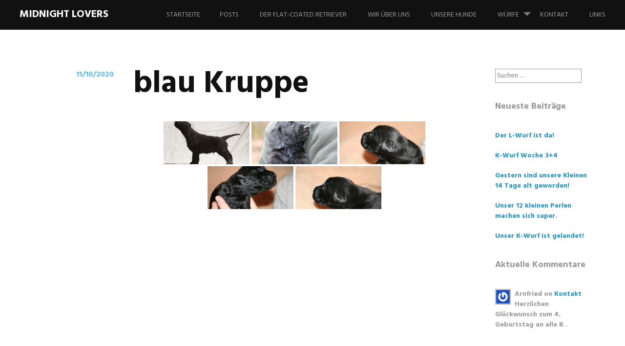

--- FILE ---
content_type: text/html; charset=UTF-8
request_url: http://midnight-lovers-flatcoated.de/bwg_gallery/blaukruppe/
body_size: 7562
content:
<!DOCTYPE html>
<html lang="de">
<head>
<meta charset="UTF-8">
<meta name="viewport" content="width=device-width, initial-scale=1">
<link rel="profile" href="http://gmpg.org/xfn/11">
<link rel="pingback" href="http://midnight-lovers-flatcoated.de/xmlrpc.php">
<title>blau Kruppe &#8211; Midnight Lovers</title>
<link rel='dns-prefetch' href='//fonts.googleapis.com' />
<link rel='dns-prefetch' href='//s.w.org' />
<link rel='dns-prefetch' href='//c0.wp.com' />
<link rel="alternate" type="application/rss+xml" title="Midnight Lovers &raquo; Feed" href="http://midnight-lovers-flatcoated.de/feed/" />
<link rel="alternate" type="application/rss+xml" title="Midnight Lovers &raquo; Kommentar-Feed" href="http://midnight-lovers-flatcoated.de/comments/feed/" />
		<script type="text/javascript">
			window._wpemojiSettings = {"baseUrl":"https:\/\/s.w.org\/images\/core\/emoji\/13.0.1\/72x72\/","ext":".png","svgUrl":"https:\/\/s.w.org\/images\/core\/emoji\/13.0.1\/svg\/","svgExt":".svg","source":{"concatemoji":"http:\/\/midnight-lovers-flatcoated.de\/wp-includes\/js\/wp-emoji-release.min.js?ver=5.6.16"}};
			!function(e,a,t){var n,r,o,i=a.createElement("canvas"),p=i.getContext&&i.getContext("2d");function s(e,t){var a=String.fromCharCode;p.clearRect(0,0,i.width,i.height),p.fillText(a.apply(this,e),0,0);e=i.toDataURL();return p.clearRect(0,0,i.width,i.height),p.fillText(a.apply(this,t),0,0),e===i.toDataURL()}function c(e){var t=a.createElement("script");t.src=e,t.defer=t.type="text/javascript",a.getElementsByTagName("head")[0].appendChild(t)}for(o=Array("flag","emoji"),t.supports={everything:!0,everythingExceptFlag:!0},r=0;r<o.length;r++)t.supports[o[r]]=function(e){if(!p||!p.fillText)return!1;switch(p.textBaseline="top",p.font="600 32px Arial",e){case"flag":return s([127987,65039,8205,9895,65039],[127987,65039,8203,9895,65039])?!1:!s([55356,56826,55356,56819],[55356,56826,8203,55356,56819])&&!s([55356,57332,56128,56423,56128,56418,56128,56421,56128,56430,56128,56423,56128,56447],[55356,57332,8203,56128,56423,8203,56128,56418,8203,56128,56421,8203,56128,56430,8203,56128,56423,8203,56128,56447]);case"emoji":return!s([55357,56424,8205,55356,57212],[55357,56424,8203,55356,57212])}return!1}(o[r]),t.supports.everything=t.supports.everything&&t.supports[o[r]],"flag"!==o[r]&&(t.supports.everythingExceptFlag=t.supports.everythingExceptFlag&&t.supports[o[r]]);t.supports.everythingExceptFlag=t.supports.everythingExceptFlag&&!t.supports.flag,t.DOMReady=!1,t.readyCallback=function(){t.DOMReady=!0},t.supports.everything||(n=function(){t.readyCallback()},a.addEventListener?(a.addEventListener("DOMContentLoaded",n,!1),e.addEventListener("load",n,!1)):(e.attachEvent("onload",n),a.attachEvent("onreadystatechange",function(){"complete"===a.readyState&&t.readyCallback()})),(n=t.source||{}).concatemoji?c(n.concatemoji):n.wpemoji&&n.twemoji&&(c(n.twemoji),c(n.wpemoji)))}(window,document,window._wpemojiSettings);
		</script>
		<style type="text/css">
img.wp-smiley,
img.emoji {
	display: inline !important;
	border: none !important;
	box-shadow: none !important;
	height: 1em !important;
	width: 1em !important;
	margin: 0 .07em !important;
	vertical-align: -0.1em !important;
	background: none !important;
	padding: 0 !important;
}
</style>
	<link rel='stylesheet' id='wp-recentcomments-css'  href='http://midnight-lovers-flatcoated.de/wp-content/plugins/wp-recentcomments/css/wp-recentcomments.css?ver=2.2.7' type='text/css' media='screen' />
<link rel='stylesheet' id='wp-block-library-css'  href='https://c0.wp.com/c/5.6.16/wp-includes/css/dist/block-library/style.min.css' type='text/css' media='all' />
<style id='wp-block-library-inline-css' type='text/css'>
.has-text-align-justify{text-align:justify;}
</style>
<link rel='stylesheet' id='bwg_fonts-css'  href='http://midnight-lovers-flatcoated.de/wp-content/plugins/photo-gallery/css/bwg-fonts/fonts.css?ver=0.0.1' type='text/css' media='all' />
<link rel='stylesheet' id='sumoselect-css'  href='http://midnight-lovers-flatcoated.de/wp-content/plugins/photo-gallery/css/sumoselect.min.css?ver=3.0.3' type='text/css' media='all' />
<link rel='stylesheet' id='mCustomScrollbar-css'  href='http://midnight-lovers-flatcoated.de/wp-content/plugins/photo-gallery/css/jquery.mCustomScrollbar.min.css?ver=1.5.62' type='text/css' media='all' />
<link rel='stylesheet' id='bwg_frontend-css'  href='http://midnight-lovers-flatcoated.de/wp-content/plugins/photo-gallery/css/styles.min.css?ver=1.5.62' type='text/css' media='all' />
<link rel='stylesheet' id='harmonic-style-css'  href='http://midnight-lovers-flatcoated.de/wp-content/themes/harmonic/style.css?ver=5.6.16' type='text/css' media='all' />
<style id='harmonic-style-inline-css' type='text/css'>
 { clip: rect(1px, 1px, 1px, 1px); height: 1px; position: absolute; overflow: hidden; width: 1px; }
</style>
<link rel='stylesheet' id='harmonic-hind-css'  href='https://fonts.googleapis.com/css?family=Hind%3A300%2C400%2C500%2C600%2C700&#038;subset=latin%2Clatin-ext' type='text/css' media='all' />
<link rel='stylesheet' id='genericons-css'  href='https://c0.wp.com/p/jetpack/9.0.2/_inc/genericons/genericons/genericons.css' type='text/css' media='all' />
<link rel='stylesheet' id='jetpack_css-css'  href='https://c0.wp.com/p/jetpack/9.0.2/css/jetpack.css' type='text/css' media='all' />
<script type='text/javascript' src='https://c0.wp.com/c/5.6.16/wp-includes/js/jquery/jquery.min.js' id='jquery-core-js'></script>
<script type='text/javascript' src='https://c0.wp.com/c/5.6.16/wp-includes/js/jquery/jquery-migrate.min.js' id='jquery-migrate-js'></script>
<script type='text/javascript' src='http://midnight-lovers-flatcoated.de/wp-content/plugins/photo-gallery/js/jquery.sumoselect.min.js?ver=3.0.3' id='sumoselect-js'></script>
<script type='text/javascript' src='http://midnight-lovers-flatcoated.de/wp-content/plugins/photo-gallery/js/jquery.mobile.min.js?ver=1.3.2' id='jquery-mobile-js'></script>
<script type='text/javascript' src='http://midnight-lovers-flatcoated.de/wp-content/plugins/photo-gallery/js/jquery.mCustomScrollbar.concat.min.js?ver=1.5.62' id='mCustomScrollbar-js'></script>
<script type='text/javascript' src='http://midnight-lovers-flatcoated.de/wp-content/plugins/photo-gallery/js/jquery.fullscreen-0.4.1.min.js?ver=0.4.1' id='jquery-fullscreen-js'></script>
<script type='text/javascript' id='bwg_frontend-js-extra'>
/* <![CDATA[ */
var bwg_objectsL10n = {"bwg_field_required":"field is required.","bwg_mail_validation":"Dies ist keine g\u00fcltige E-Mail-Adresse.","bwg_search_result":"Es gibt keine Bilder, die ihrer Suche entsprechen.","bwg_select_tag":"Select Tag","bwg_order_by":"Order By","bwg_search":"Suchen","bwg_show_ecommerce":"Show Ecommerce","bwg_hide_ecommerce":"Hide Ecommerce","bwg_show_comments":"Kommentare anzeigen ","bwg_hide_comments":"Kommentare ausblenden ","bwg_restore":"Wiederherstellen","bwg_maximize":"Maximieren","bwg_fullscreen":"Vollbild","bwg_exit_fullscreen":"Vollbildmodus beenden","bwg_search_tag":"SEARCH...","bwg_tag_no_match":"No tags found","bwg_all_tags_selected":"All tags selected","bwg_tags_selected":"tags selected","play":"Wiedergabe","pause":"Pause","is_pro":"","bwg_play":"Wiedergabe","bwg_pause":"Pause","bwg_hide_info":"Info ausblenden","bwg_show_info":"Info anzeigen","bwg_hide_rating":"Bewertung ausblenden","bwg_show_rating":"Bewertung anzeigen","ok":"Ok","cancel":"Abbrechen","select_all":"Alle ausw\u00e4hlen","lazy_load":"0","lazy_loader":"http:\/\/midnight-lovers-flatcoated.de\/wp-content\/plugins\/photo-gallery\/images\/ajax_loader.png","front_ajax":"0"};
/* ]]> */
</script>
<script type='text/javascript' src='http://midnight-lovers-flatcoated.de/wp-content/plugins/photo-gallery/js/scripts.min.js?ver=1.5.62' id='bwg_frontend-js'></script>
<script type='text/javascript' src='http://midnight-lovers-flatcoated.de/wp-content/themes/harmonic/js/jquery.backstretch.js?ver=1.0.0' id='harmonic-backstretch-js'></script>
<script type='text/javascript' id='harmonic-backstretch-set-js-extra'>
/* <![CDATA[ */
var BackStretchImg = {"src":""};
/* ]]> */
</script>
<script type='text/javascript' src='http://midnight-lovers-flatcoated.de/wp-content/themes/harmonic/js/harmonic-backstretch.js?ver=1.0.0' id='harmonic-backstretch-set-js'></script>
<meta name="robots" content="noindex,nofollow" />
<link rel="https://api.w.org/" href="http://midnight-lovers-flatcoated.de/wp-json/" /><link rel="EditURI" type="application/rsd+xml" title="RSD" href="http://midnight-lovers-flatcoated.de/xmlrpc.php?rsd" />
<link rel="wlwmanifest" type="application/wlwmanifest+xml" href="http://midnight-lovers-flatcoated.de/wp-includes/wlwmanifest.xml" /> 
<meta name="generator" content="WordPress 5.6.16" />
<link rel="canonical" href="http://midnight-lovers-flatcoated.de/bwg_gallery/blaukruppe/" />
<link rel='shortlink' href='http://midnight-lovers-flatcoated.de/?p=789' />
<link rel="alternate" type="application/json+oembed" href="http://midnight-lovers-flatcoated.de/wp-json/oembed/1.0/embed?url=http%3A%2F%2Fmidnight-lovers-flatcoated.de%2Fbwg_gallery%2Fblaukruppe%2F" />
<link rel="alternate" type="text/xml+oembed" href="http://midnight-lovers-flatcoated.de/wp-json/oembed/1.0/embed?url=http%3A%2F%2Fmidnight-lovers-flatcoated.de%2Fbwg_gallery%2Fblaukruppe%2F&#038;format=xml" />
<style type='text/css'>img#wpstats{display:none}</style></head>
<body class="bwg_gallery-template-default single single-bwg_gallery postid-789 loading secondary-sidebar">

<div id="page" class="hfeed site">
	
	<header id="masthead" role="banner">
		<div id="mobile-panel">
			<div id="mobile-link">
				<span id="menu-title">Menü</span>
			</div><!-- #mobile-link -->
			<h1 class="site-title"><a href="http://midnight-lovers-flatcoated.de/" rel="home">Midnight Lovers</a></h1>
		</div><!-- #mobile-panel -->
		<div id="mobile-block">
			<nav id="site-navigation" class="main-navigation" role="navigation">
				<a class="skip-link screen-reader-text" href="#content">Springe zum Inhalt</a>
				<div class="menu"><ul>
<li ><a href="http://midnight-lovers-flatcoated.de/">Startseite</a></li><li class="page_item page-item-23 current_page_parent"><a href="http://midnight-lovers-flatcoated.de/posts/">Posts</a></li>
<li class="page_item page-item-221"><a href="http://midnight-lovers-flatcoated.de/der-flat/">Der Flat-Coated Retriever</a></li>
<li class="page_item page-item-73"><a href="http://midnight-lovers-flatcoated.de/wir-uber-uns/">Wir über uns</a></li>
<li class="page_item page-item-71"><a href="http://midnight-lovers-flatcoated.de/unsere-hunde/">Unsere Hunde</a></li>
<li class="page_item page-item-69 page_item_has_children"><a href="http://midnight-lovers-flatcoated.de/wurfe/">Würfe</a>
<ul class='children'>
	<li class="page_item page-item-239"><a href="http://midnight-lovers-flatcoated.de/wurfe/h-wurf/">H-Wurf</a></li>
	<li class="page_item page-item-235"><a href="http://midnight-lovers-flatcoated.de/wurfe/i-wurf/">I-Wurf</a></li>
	<li class="page_item page-item-757"><a href="http://midnight-lovers-flatcoated.de/wurfe/j-wurf/">J-Wurf</a></li>
	<li class="page_item page-item-749"><a href="http://midnight-lovers-flatcoated.de/wurfe/k-wurf/">K-Wurf</a></li>
</ul>
</li>
<li class="page_item page-item-2"><a href="http://midnight-lovers-flatcoated.de/about/">Kontakt</a></li>
<li class="page_item page-item-77"><a href="http://midnight-lovers-flatcoated.de/links/">Links</a></li>
</ul></div>
			</nav><!-- #site-navigation .main-navigation -->
		</div><!-- #mobile-block -->

		<div id="site-branding">
			<h1 class="site-title"><a href="http://midnight-lovers-flatcoated.de/" rel="home">Midnight Lovers</a></h1>
					</div><!-- #site-branding -->

		<nav id="site-navigation" class="desktop-nav main-navigation site-wrapper" role="navigation">
			<a class="skip-link screen-reader-text" href="#content">Springe zum Inhalt</a>
			<div class="menu"><ul>
<li ><a href="http://midnight-lovers-flatcoated.de/">Startseite</a></li><li class="page_item page-item-23 current_page_parent"><a href="http://midnight-lovers-flatcoated.de/posts/">Posts</a></li>
<li class="page_item page-item-221"><a href="http://midnight-lovers-flatcoated.de/der-flat/">Der Flat-Coated Retriever</a></li>
<li class="page_item page-item-73"><a href="http://midnight-lovers-flatcoated.de/wir-uber-uns/">Wir über uns</a></li>
<li class="page_item page-item-71"><a href="http://midnight-lovers-flatcoated.de/unsere-hunde/">Unsere Hunde</a></li>
<li class="page_item page-item-69 page_item_has_children"><a href="http://midnight-lovers-flatcoated.de/wurfe/">Würfe</a>
<ul class='children'>
	<li class="page_item page-item-239"><a href="http://midnight-lovers-flatcoated.de/wurfe/h-wurf/">H-Wurf</a></li>
	<li class="page_item page-item-235"><a href="http://midnight-lovers-flatcoated.de/wurfe/i-wurf/">I-Wurf</a></li>
	<li class="page_item page-item-757"><a href="http://midnight-lovers-flatcoated.de/wurfe/j-wurf/">J-Wurf</a></li>
	<li class="page_item page-item-749"><a href="http://midnight-lovers-flatcoated.de/wurfe/k-wurf/">K-Wurf</a></li>
</ul>
</li>
<li class="page_item page-item-2"><a href="http://midnight-lovers-flatcoated.de/about/">Kontakt</a></li>
<li class="page_item page-item-77"><a href="http://midnight-lovers-flatcoated.de/links/">Links</a></li>
</ul></div>
		</nav><!-- #site-navigation .desktop-nav .main-navigation .site-wrapper -->

	</header><!-- #masthead --><main id="single-template">
	<div id="skrollr-body">
		
		<section id="slide-content" class="slide">
			<div id="content-wrapper" data-menu-offset="-100">
				<div id="content" class="site-wrapper">
					<div id="primary" class="content-area">
						<div id="main" class="site-main" role="main">
							
<article id="post-789" class="post-789 bwg_gallery type-bwg_gallery status-publish hentry">

	<footer class="entry-meta">
					<span class="posted-on"><a href="http://midnight-lovers-flatcoated.de/bwg_gallery/blaukruppe/" rel="bookmark"><time class="entry-date published" datetime="2020-10-11T07:39:48+00:00">11/10/2020</time></a></span>				
		
		
			</footer><!-- .entry-meta -->

	<div class="entry-main">
					<h1 class="entry-title">blau Kruppe</h1>		
		<div class="entry-content">
			<style id="bwg-style-0">    #bwg_container1_0 #bwg_container2_0 .bwg-container-0.bwg-standard-thumbnails {      width: 904px;              justify-content: center;        margin:0 auto !important;              background-color: rgba(255, 255, 255, 0.00);            padding-left: 4px;      padding-top: 4px;      max-width: 100%;            }        #bwg_container1_0 #bwg_container2_0 .bwg-container-0.bwg-standard-thumbnails .bwg-item {      justify-content: flex-start;      max-width: 180px;            width: 180px !important;          }    #bwg_container1_0 #bwg_container2_0 .bwg-container-0.bwg-standard-thumbnails .bwg-item > a {       margin-right: 4px;       margin-bottom: 4px;    }    #bwg_container1_0 #bwg_container2_0 .bwg-container-0.bwg-standard-thumbnails .bwg-item0 {      padding: 0px;            background-color:rgba(255,255,255, 0.30);      border: 0px none #CCCCCC;      opacity: 1.00;      border-radius: 0;      box-shadow: 0px 0px 0px #888888;    }    #bwg_container1_0 #bwg_container2_0 .bwg-container-0.bwg-standard-thumbnails .bwg-item1 img {      max-height: none;      max-width: none;      padding: 0 !important;    }        @media only screen and (min-width: 480px) {      #bwg_container1_0 #bwg_container2_0 .bwg-container-0.bwg-standard-thumbnails .bwg-item0 {        transition: all 0.3s ease 0s;-webkit-transition: all 0.3s ease 0s;      }      #bwg_container1_0 #bwg_container2_0 .bwg-container-0.bwg-standard-thumbnails .bwg-item0:hover {        -ms-transform: scale(1.1);        -webkit-transform: scale(1.1);        transform: scale(1.1);      }    }          #bwg_container1_0 #bwg_container2_0 .bwg-container-0.bwg-standard-thumbnails .bwg-item1 {      padding-top: 50%;    }        #bwg_container1_0 #bwg_container2_0 .bwg-container-0.bwg-standard-thumbnails .bwg-title2,    #bwg_container1_0 #bwg_container2_0 .bwg-container-0.bwg-standard-thumbnails .bwg-ecommerce2 {      color: #CCCCCC;      font-family: segoe ui;      font-size: 16px;      font-weight: bold;      padding: 2px;      text-shadow: 0px 0px 0px #888888;      max-height: 100%;    }    #bwg_container1_0 #bwg_container2_0 .bwg-container-0.bwg-standard-thumbnails .bwg-thumb-description span {    color: #323A45;    font-family: Ubuntu;    font-size: 12px;    max-height: 100%;    word-wrap: break-word;    }    #bwg_container1_0 #bwg_container2_0 .bwg-container-0.bwg-standard-thumbnails .bwg-play-icon2 {      font-size: 32px;    }    #bwg_container1_0 #bwg_container2_0 .bwg-container-0.bwg-standard-thumbnails .bwg-ecommerce2 {      font-size: 19.2px;      color: #CCCCCC;    }    </style>    <div id="bwg_container1_0"         class="bwg_container bwg_thumbnail bwg_thumbnails"         data-right-click-protection="0"         data-bwg="0"         data-current-url="http://midnight-lovers-flatcoated.de/bwg_gallery/blaukruppe/"         data-lightbox-url="http://midnight-lovers-flatcoated.de/wp-admin/admin-ajax.php?action=GalleryBox&current_view=0&gallery_id=35&tag=0&theme_id=1&shortcode_id=124&sort_by=order&order_by=asc&current_url=http%3A%2F%2Fmidnight-lovers-flatcoated.de%2Fbwg_gallery%2Fblaukruppe%2F"         data-gallery-id="35"         data-popup-width="800"         data-popup-height="500"         data-buttons-position="bottom">      <div id="bwg_container2_0">             <div id="ajax_loading_0" class="bwg_loading_div_1">      <div class="bwg_loading_div_2">        <div class="bwg_loading_div_3">          <div id="loading_div_0" class="bwg_spider_ajax_loading">          </div>        </div>      </div>    </div>            <form id="gal_front_form_0"              class="bwg-hidden"              method="post"              action="#"              data-current="0"              data-shortcode-id="124"              data-gallery-type="thumbnails"              data-gallery-id="35"              data-tag="0"              data-album-id="0"              data-theme-id="1"              data-ajax-url="http://midnight-lovers-flatcoated.de/wp-admin/admin-ajax.php?action=bwg_frontend_data">          <div id="bwg_container3_0" class="bwg-background bwg-background-0">                <div data-max-count="5"         data-thumbnail-width="180"         data-bwg="0"         data-gallery-id="35"         data-lightbox-url="http://midnight-lovers-flatcoated.de/wp-admin/admin-ajax.php?action=GalleryBox&current_view=0&gallery_id=35&tag=0&theme_id=1&shortcode_id=124&sort_by=order&order_by=asc&current_url=http%3A%2F%2Fmidnight-lovers-flatcoated.de%2Fbwg_gallery%2Fblaukruppe%2F"         id="bwg_thumbnails_0"         class="bwg-container-0 bwg-thumbnails bwg-standard-thumbnails bwg-container bwg-border-box">            <div class="bwg-item">        <a class="bwg-a bwg_lightbox"  data-image-id="656" href="http://midnight-lovers-flatcoated.de/wp-content/uploads/photo-gallery/Welpe04_IMG_9486.jpg">                <div class="bwg-item0 ">          <div class="bwg-item1 ">            <div class="bwg-item2">              <img class="skip-lazy bwg_standart_thumb_img_0 "                   data-id="656"                   data-width=""                   data-height=""                   data-original="http://midnight-lovers-flatcoated.de/wp-content/uploads/photo-gallery/thumb/Welpe04_IMG_9486.jpg"                   src="http://midnight-lovers-flatcoated.de/wp-content/uploads/photo-gallery/thumb/Welpe04_IMG_9486.jpg"                   alt="Welpe04 IMG 9486" />            </div>            <div class="">                                                      </div>          </div>        </div>                                </a>      </div>            <div class="bwg-item">        <a class="bwg-a bwg_lightbox"  data-image-id="633" href="http://midnight-lovers-flatcoated.de/wp-content/uploads/photo-gallery/2017-02-26_J-Wurf_Woche_8_Walderkundung_097.JPG">                <div class="bwg-item0 ">          <div class="bwg-item1 ">            <div class="bwg-item2">              <img class="skip-lazy bwg_standart_thumb_img_0 "                   data-id="633"                   data-width=""                   data-height=""                   data-original="http://midnight-lovers-flatcoated.de/wp-content/uploads/photo-gallery/thumb/2017-02-26_J-Wurf_Woche_8_Walderkundung_097.JPG"                   src="http://midnight-lovers-flatcoated.de/wp-content/uploads/photo-gallery/thumb/2017-02-26_J-Wurf_Woche_8_Walderkundung_097.JPG"                   alt="2017-02-26 J-Wurf Woche 8 Walderkundung 097" />            </div>            <div class="">                                                      </div>          </div>        </div>                                </a>      </div>            <div class="bwg-item">        <a class="bwg-a bwg_lightbox"  data-image-id="376" href="http://midnight-lovers-flatcoated.de/wp-content/uploads/photo-gallery/2017-01-17 J-Wurf 17.1.2017 Einzelaufnahmen 036.JPG">                <div class="bwg-item0 ">          <div class="bwg-item1 ">            <div class="bwg-item2">              <img class="skip-lazy bwg_standart_thumb_img_0 "                   data-id="376"                   data-width=""                   data-height=""                   data-original="http://midnight-lovers-flatcoated.de/wp-content/uploads/photo-gallery/thumb/2017-01-17 J-Wurf 17.1.2017 Einzelaufnahmen 036.JPG"                   src="http://midnight-lovers-flatcoated.de/wp-content/uploads/photo-gallery/thumb/2017-01-17 J-Wurf 17.1.2017 Einzelaufnahmen 036.JPG"                   alt="2017-01-17 J-Wurf 17.1.2017 Einzelaufnahmen 036" />            </div>            <div class="">                                                      </div>          </div>        </div>                                </a>      </div>            <div class="bwg-item">        <a class="bwg-a bwg_lightbox"  data-image-id="375" href="http://midnight-lovers-flatcoated.de/wp-content/uploads/photo-gallery/2017-01-17 J-Wurf 17.1.2017 Einzelaufnahmen 033.JPG">                <div class="bwg-item0 ">          <div class="bwg-item1 ">            <div class="bwg-item2">              <img class="skip-lazy bwg_standart_thumb_img_0 "                   data-id="375"                   data-width=""                   data-height=""                   data-original="http://midnight-lovers-flatcoated.de/wp-content/uploads/photo-gallery/thumb/2017-01-17 J-Wurf 17.1.2017 Einzelaufnahmen 033.JPG"                   src="http://midnight-lovers-flatcoated.de/wp-content/uploads/photo-gallery/thumb/2017-01-17 J-Wurf 17.1.2017 Einzelaufnahmen 033.JPG"                   alt="2017-01-17 J-Wurf 17.1.2017 Einzelaufnahmen 033" />            </div>            <div class="">                                                      </div>          </div>        </div>                                </a>      </div>            <div class="bwg-item">        <a class="bwg-a bwg_lightbox"  data-image-id="374" href="http://midnight-lovers-flatcoated.de/wp-content/uploads/photo-gallery/2017-01-17 J-Wurf 17.1.2017 Einzelaufnahmen 030.JPG">                <div class="bwg-item0 ">          <div class="bwg-item1 ">            <div class="bwg-item2">              <img class="skip-lazy bwg_standart_thumb_img_0 "                   data-id="374"                   data-width=""                   data-height=""                   data-original="http://midnight-lovers-flatcoated.de/wp-content/uploads/photo-gallery/thumb/2017-01-17 J-Wurf 17.1.2017 Einzelaufnahmen 030.JPG"                   src="http://midnight-lovers-flatcoated.de/wp-content/uploads/photo-gallery/thumb/2017-01-17 J-Wurf 17.1.2017 Einzelaufnahmen 030.JPG"                   alt="2017-01-17 J-Wurf 17.1.2017 Einzelaufnahmen 030" />            </div>            <div class="">                                                      </div>          </div>        </div>                                </a>      </div>          </div>    <style>      /*pagination styles*/      #bwg_container1_0 #bwg_container2_0 .tablenav-pages_0 {      text-align: center;      font-size: 12px;      font-family: segoe ui;      font-weight: bold;      color: #666666;      margin: 6px 0 4px;      display: block;      height: 30px;      line-height: 30px;      }      @media only screen and (max-width : 320px) {      #bwg_container1_0 #bwg_container2_0 .displaying-num_0 {      display: none;      }      }      #bwg_container1_0 #bwg_container2_0 .displaying-num_0 {      font-size: 12px;      font-family: segoe ui;      font-weight: bold;      color: #666666;      margin-right: 10px;      vertical-align: middle;      }      #bwg_container1_0 #bwg_container2_0 .paging-input_0 {      font-size: 12px;      font-family: segoe ui;      font-weight: bold;      color: #666666;      vertical-align: middle;      }      #bwg_container1_0 #bwg_container2_0 .tablenav-pages_0 a.disabled,      #bwg_container1_0 #bwg_container2_0 .tablenav-pages_0 a.disabled:hover,      #bwg_container1_0 #bwg_container2_0 .tablenav-pages_0 a.disabled:focus {      cursor: default;      color: rgba(102, 102, 102, 0.5);      }      #bwg_container1_0 #bwg_container2_0 .tablenav-pages_0 a {      cursor: pointer;      font-size: 12px;      font-family: segoe ui;      font-weight: bold;      color: #666666;      text-decoration: none;      padding: 3px 6px;      margin: 0;      border-radius: 0;      border-style: solid;      border-width: 1px;      border-color: #E3E3E3;      background-color: #FFFFFF;      opacity: 1.00;      box-shadow: 0;      transition: all 0.3s ease 0s;-webkit-transition: all 0.3s ease 0s;      }      </style>      <span class="bwg_nav_cont_0">          <div class="tablenav-pages_0">          </div>          <input type="hidden" id="page_number_0" name="page_number_0" value="1" />    <script type="text/javascript">      function spider_page_0(cur, x, y, load_more) {        if (typeof load_more == "undefined") {          var load_more = false;        }        if (jQuery(cur).hasClass('disabled')) {          return false;        }        var items_county_0 = 1;        switch (y) {          case 1:            if (x >= items_county_0) {              document.getElementById('page_number_0').value = items_county_0;            }            else {              document.getElementById('page_number_0').value = x + 1;            }            break;          case 2:            document.getElementById('page_number_0').value = items_county_0;            break;          case -1:            if (x == 1) {              document.getElementById('page_number_0').value = 1;            }            else {              document.getElementById('page_number_0').value = x - 1;            }            break;          case -2:            document.getElementById('page_number_0').value = 1;            break;          default:            document.getElementById('page_number_0').value = 1;        }        bwg_ajax('gal_front_form_0', '0', 'bwg_thumbnails_0', '0', '', '', 0, '', '', load_more, '', 1);      }                jQuery('.first-page-0').on('click', function () {            spider_page_0(this, 1, -2, 'numeric');            return false;          });          jQuery('.prev-page-0').on('click', function () {            spider_page_0(this, 1, -1, 'numeric');            return false;          });          jQuery('.next-page-0').on('click', function () {            spider_page_0(this, 1, 1, 'numeric');            return false;          });          jQuery('.last-page-0').on('click', function () {            spider_page_0(this, 1, 2, 'numeric');            return false;          });            jQuery('.bwg_load_btn_0').on('click', function () {          spider_page_0(this, 1, 1, true);          return false;      });    </script>    </span>                </div>        </form>          <style>          #bwg_container1_0 #bwg_container2_0 #spider_popup_overlay_0 {          background-color: #000000;          opacity: 0.70;          }          </style>        <div id="bwg_spider_popup_loading_0" class="bwg_spider_popup_loading"></div>        <div id="spider_popup_overlay_0" class="spider_popup_overlay" onclick="spider_destroypopup(1000)"></div>        <input type="hidden" id="bwg_random_seed_0" value="772230080">                </div>    </div>    <script>      jQuery(function() {        bwg_main_ready();      });    </script>    
					</div><!-- .entry-content -->

	</div><!-- .entry-main -->

</article><!-- #post-## -->
							<div class="clear"></div>
														
							<div class="clear"></div>
						</div><!-- #main .site-main -->
					</div><!-- #primary .content-area -->
	
	
	<div id="secondary" role="complementary">
		<div class="widget-area">
			<aside id="search-2" class="widget widget_search"><form role="search" method="get" class="search-form" action="http://midnight-lovers-flatcoated.de/">
				<label>
					<span class="screen-reader-text">Suche nach:</span>
					<input type="search" class="search-field" placeholder="Suchen …" value="" name="s" />
				</label>
				<input type="submit" class="search-submit" value="Suchen" />
			</form></aside>
		<aside id="recent-posts-2" class="widget widget_recent_entries">
		<h1 class="widget-title">Neueste Beiträge</h1>
		<ul>
											<li>
					<a href="http://midnight-lovers-flatcoated.de/uncategorized/der-l-wurf-ist-da/">Der L-Wurf ist da!</a>
									</li>
											<li>
					<a href="http://midnight-lovers-flatcoated.de/uncategorized/k-wurf-woche-34/">K-Wurf Woche 3+4</a>
									</li>
											<li>
					<a href="http://midnight-lovers-flatcoated.de/uncategorized/gestern-sind-unsere-kleinen-14-tage-alt-geworden/">Gestern sind unsere Kleinen 14 Tage alt geworden!</a>
									</li>
											<li>
					<a href="http://midnight-lovers-flatcoated.de/uncategorized/unser-12-kleinen-perlen-machen-sich-super/">Unser 12 kleinen Perlen machen sich super.</a>
									</li>
											<li>
					<a href="http://midnight-lovers-flatcoated.de/uncategorized/unser-k-wurf-ist-gelandet/">Unser K-Wurf ist gelandet!</a>
									</li>
					</ul>

		</aside><aside id="recentcomments" class="widget widget_recentcomments"><h1 class="widget-title">Aktuelle Kommentare</h1><ul><li class="rc-navi rc-clearfix"><span class="rc-loading">Informationen laden noch...</span></li><li id="rc-comment-temp" class="rc-item rc-comment rc-clearfix"><div class="rc-info"></div><div class="rc-timestamp"></div><div class="rc-excerpt"></div></li><li id="rc-ping-temp" class="rc-item rc-ping rc-clearfix"><span class="rc-label"></span></li></ul></aside><aside id="archives-2" class="widget widget_archive"><h1 class="widget-title">Archive</h1>
			<ul>
					<li><a href='http://midnight-lovers-flatcoated.de/2020/12/'>Dezember 2020</a></li>
	<li><a href='http://midnight-lovers-flatcoated.de/2018/08/'>August 2018</a></li>
	<li><a href='http://midnight-lovers-flatcoated.de/2018/07/'>Juli 2018</a></li>
	<li><a href='http://midnight-lovers-flatcoated.de/2018/05/'>Mai 2018</a></li>
	<li><a href='http://midnight-lovers-flatcoated.de/2018/04/'>April 2018</a></li>
	<li><a href='http://midnight-lovers-flatcoated.de/2018/01/'>Januar 2018</a></li>
	<li><a href='http://midnight-lovers-flatcoated.de/2017/12/'>Dezember 2017</a></li>
	<li><a href='http://midnight-lovers-flatcoated.de/2017/11/'>November 2017</a></li>
	<li><a href='http://midnight-lovers-flatcoated.de/2017/05/'>Mai 2017</a></li>
	<li><a href='http://midnight-lovers-flatcoated.de/2017/04/'>April 2017</a></li>
	<li><a href='http://midnight-lovers-flatcoated.de/2017/03/'>März 2017</a></li>
	<li><a href='http://midnight-lovers-flatcoated.de/2017/02/'>Februar 2017</a></li>
	<li><a href='http://midnight-lovers-flatcoated.de/2017/01/'>Januar 2017</a></li>
	<li><a href='http://midnight-lovers-flatcoated.de/2016/11/'>November 2016</a></li>
	<li><a href='http://midnight-lovers-flatcoated.de/2015/12/'>Dezember 2015</a></li>
	<li><a href='http://midnight-lovers-flatcoated.de/2015/11/'>November 2015</a></li>
	<li><a href='http://midnight-lovers-flatcoated.de/2015/10/'>Oktober 2015</a></li>
			</ul>

			</aside>		</div><!-- .widget-area -->
	</div><!-- #secondary -->

	
							</div><!-- #content .site-wrapper -->
							<div class="clear"></div>
						</div><!-- #content-wrapper -->
					</section><!-- #slide-content .slide -->
				</div>
			</main>

			<footer id="colophon" class="site-footer" role="contentinfo">

				<div class="site-info">
										<a href="http://wordpress.org/" rel="generator">Stolz präsentiert von WordPress</a>
					<span class="sep"> | </span>
					Theme: Harmonic von <a href="https://wordpress.com/themes" rel="designer">WordPress.com</a>.				</div><!-- .site-info -->

			</footer><!-- #colophon .site-footer -->
		</div><!-- #page -->
		<script>
/* <![CDATA[ */
var rcGlobal = {
	serverUrl		:'http://midnight-lovers-flatcoated.de',
	infoTemp		:'%REVIEWER% on %POST%',
	loadingText		:'Informationen laden noch',
	noCommentsText	:'No comments',
	newestText		:'&laquo; Neueste',
	newerText		:'&laquo; Neuere',
	olderText		:'Ältere &raquo;',
	showContent		:'1',
	external		:'1',
	avatarSize		:'32',
	avatarPosition	:'left',
	anonymous		:'Anonym'
};
/* ]]> */
</script>
<script type='text/javascript' src='http://midnight-lovers-flatcoated.de/wp-content/plugins/wp-recentcomments/js/wp-recentcomments.js?ver=2.2.7' id='wp-recentcomments-js'></script>
<script type='text/javascript' src='http://midnight-lovers-flatcoated.de/wp-content/themes/harmonic/js/skip-link-focus-fix.js?ver=20141202' id='harmonic-skip-link-focus-fix-js'></script>
<script type='text/javascript' src='http://midnight-lovers-flatcoated.de/wp-content/themes/harmonic/js/skrollr.js?ver=20141207' id='skrollr-js'></script>
<script type='text/javascript' src='https://c0.wp.com/c/5.6.16/wp-includes/js/imagesloaded.min.js' id='imagesloaded-js'></script>
<script type='text/javascript' src='http://midnight-lovers-flatcoated.de/wp-content/themes/harmonic/js/skrollr.menu.js?ver=20141807' id='skrollr-menu-js'></script>
<script type='text/javascript' src='http://midnight-lovers-flatcoated.de/wp-content/themes/harmonic/js/enquire.js?ver=20141207' id='enquire-js'></script>
<script type='text/javascript' src='http://midnight-lovers-flatcoated.de/wp-content/themes/harmonic/js/harmonic-skrollr.js?ver=20141807' id='harmonic-skrollr-js'></script>
<script type='text/javascript' src='http://midnight-lovers-flatcoated.de/wp-content/themes/harmonic/js/harmonic.js?ver=20141202' id='harmonic-scripts-js'></script>
<script type='text/javascript' src='https://c0.wp.com/c/5.6.16/wp-includes/js/wp-embed.min.js' id='wp-embed-js'></script>
<script type='text/javascript' src='https://stats.wp.com/e-202604.js' async='async' defer='defer'></script>
<script type='text/javascript'>
	_stq = window._stq || [];
	_stq.push([ 'view', {v:'ext',j:'1:9.0.2',blog:'183725053',post:'789',tz:'0',srv:'midnight-lovers-flatcoated.de'} ]);
	_stq.push([ 'clickTrackerInit', '183725053', '789' ]);
</script>
	</body>
</html>

--- FILE ---
content_type: text/html; charset=UTF-8
request_url: http://midnight-lovers-flatcoated.de/?action=rc-ajax&page=1&_=1768987064000
body_size: 317
content:
{items:[{"ellipsis":"1","title":"1","avatarImage":"http://1.gravatar.com/avatar/42a2b81db6f0c5d14663aaaabc7e3c4d?s=32&#038;d=mm&#038;r=g' srcset='http://1.gravatar.com/avatar/42a2b81db6f0c5d14663aaaabc7e3c4d?s=64&#038;d=mm&#038;r=g 2x","postTitle":"Kontakt","excerpt":"Herzlichen Glückwunsch zum 4. Geburtstag an alle B","timestamp":"","postUrl":"http://midnight-lovers-flatcoated.de/about/","reviewerName":"Arnfried","reviewerUrl":"","id":"13","type":"comment"}]}